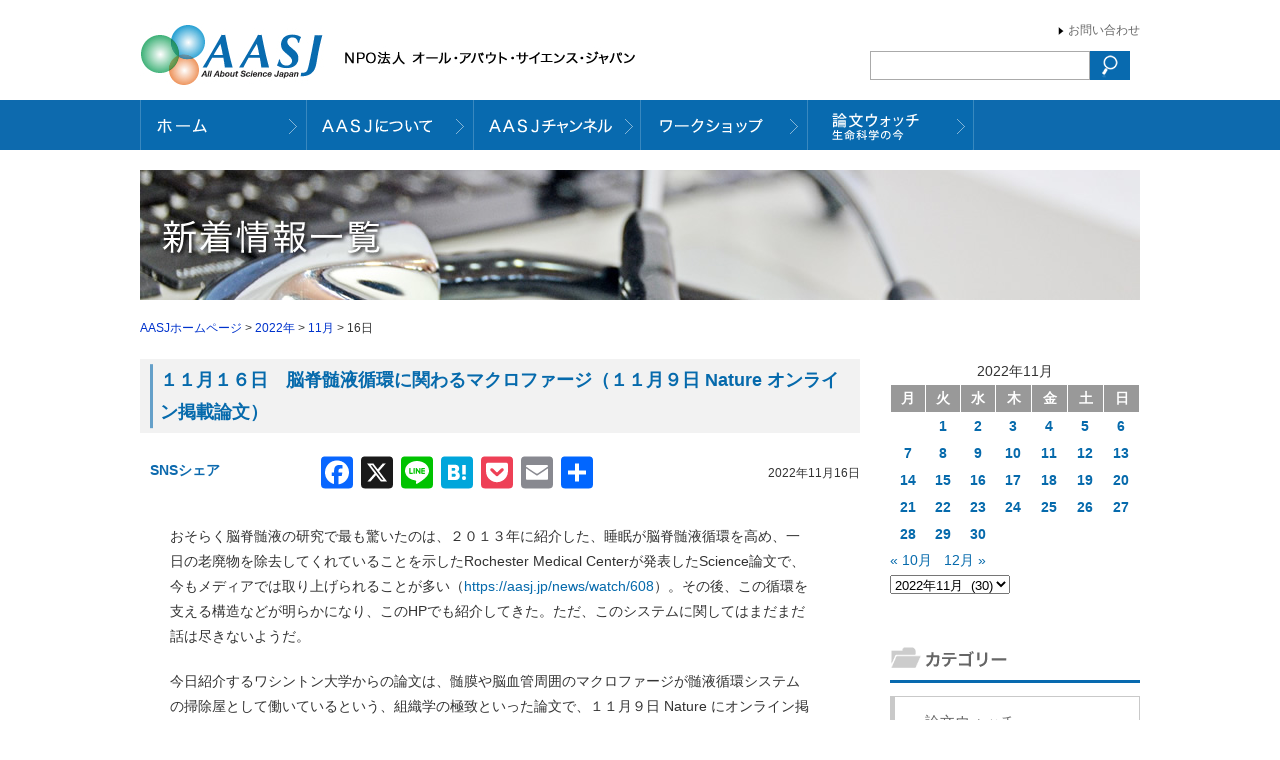

--- FILE ---
content_type: text/html; charset=UTF-8
request_url: https://aasj.jp/date/2022/11/16
body_size: 14536
content:
<!DOCTYPE html>
<!--[if IE 7]>
<html class="ie ie7" lang="ja">
<![endif]-->
<!--[if IE 8]>
<html class="ie ie8" lang="ja">
<![endif]-->
<!--[if !(IE 7) | !(IE 8)  ]><!-->
<html lang="ja">
<!--<![endif]-->
<head>
<meta charset="UTF-8" />
<meta http-equiv="Content-Type" content="text/html; charset=UTF-8" />
<meta name="ROBOTS" content="ALL" /> 
<title>2022年11月16日 | AASJホームページ AASJホームページ</title>
<meta name="Author" content="NPO法人 オール・アバウト・サイエンス・ジャパン" />
<meta name="copyright" content="NPO法人 オール・アバウト・サイエンス・ジャパン" />
<link rel="stylesheet" href="https://aasj.jp/wp-content/themes/aasj/style.css?2" type="text/css" media="screen" />
<script src="https://code.jquery.com/jquery-1.9.0.js"></script>
<script src="https://code.jquery.com/jquery-migrate-1.2.1.js"></script>
<script src="https://aasj.jp/wp-content/themes/aasj/js/jTabs.js"></script>
<script src="https://aasj.jp/wp-content/themes/aasj/js/jquery.nivo.slider.pack.js"></script>
<link rel="stylesheet" href="https://aasj.jp/wp-content/themes/aasj/js/nivo-slider.css" type="text/css" media="screen" />
<link href="//netdna.bootstrapcdn.com/font-awesome/4.7.0/css/font-awesome.min.css" rel="stylesheet">
<!--[if lt IE 9]>
<script src="http://html5shiv.googlecode.com/svn/trunk/html5.js"></script>
<![endif]-->
<!--[if lt IE 9]>
<script src="http://ie7-js.googlecode.com/svn/version/2.1(beta4)/IE9.js"></script>
<![endif]-->

<script type="text/javascript">
$(window).load(function() {
$('#topimg').nivoSlider({
effect:'random',
slices:5,
animSpeed:1000, //画像が切り替わるスピード
pauseTime:3500, //画像が切り替わるまでの時間
startSlide:0, //最初に表示する画像
directionNav:false, //矢印を表示する
directionNavHide:false, //マウスを乗せたときに矢印を表示
controlNav:false, //1,2,3...
controlNavThumbs:false, //下にサムネイルを使う場合
controlNavThumbsSearch: '.jpg',
controlNavThumbsReplace: '_thumb.jpg',
keyboardNav:true, //Use left & right arrows
pauseOnHover:false, //オンマウスで画像が止まる
manualAdvance:false, //Force manual transitions
captionOpacity:0.8, //Universal caption opacity
beforeChange: function(){},
afterChange: function(){},
slideshowEnd: function(){} 
});
});
</script>
<script>
$(document).ready(function(){
$("ul.tabs").jTabs({content: ".tabs_content", animate: true});                       
});
</script>

<script>
(function($){
$(function() {

var ddmenu = '#headerNavi';

$('>ul>li',ddmenu).each(function(){

$(this).hover(
function(){
$('>ul',this).stop(true,true).slideDown(200);
$('img',this).stop(true,true).attr('src', $('img',this).attr("src").replace("_off.", "_on."));
},
function(){
$('>ul',this).stop(true,true).slideUp(100);
$('img',this).stop(true,true).attr('src', $('img',this).attr("src").replace("_on.", "_off."));
}
);
});

});
})(jQuery);

</script>

		<!-- All in One SEO 4.9.2 - aioseo.com -->
	<meta name="robots" content="max-image-preview:large" />
	<link rel="canonical" href="https://aasj.jp/date/2022/11/16" />
	<meta name="generator" content="All in One SEO (AIOSEO) 4.9.2" />
		<script type="application/ld+json" class="aioseo-schema">
			{"@context":"https:\/\/schema.org","@graph":[{"@type":"BreadcrumbList","@id":"https:\/\/aasj.jp\/date\/2022\/11\/16#breadcrumblist","itemListElement":[{"@type":"ListItem","@id":"https:\/\/aasj.jp#listItem","position":1,"name":"Home","item":"https:\/\/aasj.jp","nextItem":{"@type":"ListItem","@id":"https:\/\/aasj.jp\/date\/2022#listItem","name":2022}},{"@type":"ListItem","@id":"https:\/\/aasj.jp\/date\/2022#listItem","position":2,"name":2022,"item":"https:\/\/aasj.jp\/date\/2022","nextItem":{"@type":"ListItem","@id":"https:\/\/aasj.jp\/date\/2022\/11#listItem","name":"11"},"previousItem":{"@type":"ListItem","@id":"https:\/\/aasj.jp#listItem","name":"Home"}},{"@type":"ListItem","@id":"https:\/\/aasj.jp\/date\/2022\/11#listItem","position":3,"name":"11","item":"https:\/\/aasj.jp\/date\/2022\/11","nextItem":{"@type":"ListItem","@id":"https:\/\/aasj.jp\/date\/2022\/11\/16#listItem","name":"16"},"previousItem":{"@type":"ListItem","@id":"https:\/\/aasj.jp\/date\/2022#listItem","name":2022}},{"@type":"ListItem","@id":"https:\/\/aasj.jp\/date\/2022\/11\/16#listItem","position":4,"name":"16","previousItem":{"@type":"ListItem","@id":"https:\/\/aasj.jp\/date\/2022\/11#listItem","name":"11"}}]},{"@type":"CollectionPage","@id":"https:\/\/aasj.jp\/date\/2022\/11\/16#collectionpage","url":"https:\/\/aasj.jp\/date\/2022\/11\/16","name":"2022\u5e7411\u670816\u65e5 | AASJ\u30db\u30fc\u30e0\u30da\u30fc\u30b8","inLanguage":"ja","isPartOf":{"@id":"https:\/\/aasj.jp\/#website"},"breadcrumb":{"@id":"https:\/\/aasj.jp\/date\/2022\/11\/16#breadcrumblist"}},{"@type":"Organization","@id":"https:\/\/aasj.jp\/#organization","name":"AASJ\u30db\u30fc\u30e0\u30da\u30fc\u30b8","description":"NPO\u6cd5\u4eba \u30aa\u30fc\u30eb\u30fb\u30a2\u30d0\u30a6\u30c8\u30fb\u30b5\u30a4\u30a8\u30f3\u30b9\u30fb\u30b8\u30e3\u30d1\u30f3\u306e\u30db\u30fc\u30e0\u30da\u30fc\u30b8","url":"https:\/\/aasj.jp\/"},{"@type":"WebSite","@id":"https:\/\/aasj.jp\/#website","url":"https:\/\/aasj.jp\/","name":"AASJ\u30db\u30fc\u30e0\u30da\u30fc\u30b8","description":"NPO\u6cd5\u4eba \u30aa\u30fc\u30eb\u30fb\u30a2\u30d0\u30a6\u30c8\u30fb\u30b5\u30a4\u30a8\u30f3\u30b9\u30fb\u30b8\u30e3\u30d1\u30f3\u306e\u30db\u30fc\u30e0\u30da\u30fc\u30b8","inLanguage":"ja","publisher":{"@id":"https:\/\/aasj.jp\/#organization"}}]}
		</script>
		<!-- All in One SEO -->

<link rel='dns-prefetch' href='//static.addtoany.com' />
<link rel='dns-prefetch' href='//cdnjs.cloudflare.com' />
<style id='wp-img-auto-sizes-contain-inline-css' type='text/css'>
img:is([sizes=auto i],[sizes^="auto," i]){contain-intrinsic-size:3000px 1500px}
/*# sourceURL=wp-img-auto-sizes-contain-inline-css */
</style>
<style id='wp-emoji-styles-inline-css' type='text/css'>

	img.wp-smiley, img.emoji {
		display: inline !important;
		border: none !important;
		box-shadow: none !important;
		height: 1em !important;
		width: 1em !important;
		margin: 0 0.07em !important;
		vertical-align: -0.1em !important;
		background: none !important;
		padding: 0 !important;
	}
/*# sourceURL=wp-emoji-styles-inline-css */
</style>
<style id='wp-block-library-inline-css' type='text/css'>
:root{--wp-block-synced-color:#7a00df;--wp-block-synced-color--rgb:122,0,223;--wp-bound-block-color:var(--wp-block-synced-color);--wp-editor-canvas-background:#ddd;--wp-admin-theme-color:#007cba;--wp-admin-theme-color--rgb:0,124,186;--wp-admin-theme-color-darker-10:#006ba1;--wp-admin-theme-color-darker-10--rgb:0,107,160.5;--wp-admin-theme-color-darker-20:#005a87;--wp-admin-theme-color-darker-20--rgb:0,90,135;--wp-admin-border-width-focus:2px}@media (min-resolution:192dpi){:root{--wp-admin-border-width-focus:1.5px}}.wp-element-button{cursor:pointer}:root .has-very-light-gray-background-color{background-color:#eee}:root .has-very-dark-gray-background-color{background-color:#313131}:root .has-very-light-gray-color{color:#eee}:root .has-very-dark-gray-color{color:#313131}:root .has-vivid-green-cyan-to-vivid-cyan-blue-gradient-background{background:linear-gradient(135deg,#00d084,#0693e3)}:root .has-purple-crush-gradient-background{background:linear-gradient(135deg,#34e2e4,#4721fb 50%,#ab1dfe)}:root .has-hazy-dawn-gradient-background{background:linear-gradient(135deg,#faaca8,#dad0ec)}:root .has-subdued-olive-gradient-background{background:linear-gradient(135deg,#fafae1,#67a671)}:root .has-atomic-cream-gradient-background{background:linear-gradient(135deg,#fdd79a,#004a59)}:root .has-nightshade-gradient-background{background:linear-gradient(135deg,#330968,#31cdcf)}:root .has-midnight-gradient-background{background:linear-gradient(135deg,#020381,#2874fc)}:root{--wp--preset--font-size--normal:16px;--wp--preset--font-size--huge:42px}.has-regular-font-size{font-size:1em}.has-larger-font-size{font-size:2.625em}.has-normal-font-size{font-size:var(--wp--preset--font-size--normal)}.has-huge-font-size{font-size:var(--wp--preset--font-size--huge)}.has-text-align-center{text-align:center}.has-text-align-left{text-align:left}.has-text-align-right{text-align:right}.has-fit-text{white-space:nowrap!important}#end-resizable-editor-section{display:none}.aligncenter{clear:both}.items-justified-left{justify-content:flex-start}.items-justified-center{justify-content:center}.items-justified-right{justify-content:flex-end}.items-justified-space-between{justify-content:space-between}.screen-reader-text{border:0;clip-path:inset(50%);height:1px;margin:-1px;overflow:hidden;padding:0;position:absolute;width:1px;word-wrap:normal!important}.screen-reader-text:focus{background-color:#ddd;clip-path:none;color:#444;display:block;font-size:1em;height:auto;left:5px;line-height:normal;padding:15px 23px 14px;text-decoration:none;top:5px;width:auto;z-index:100000}html :where(.has-border-color){border-style:solid}html :where([style*=border-top-color]){border-top-style:solid}html :where([style*=border-right-color]){border-right-style:solid}html :where([style*=border-bottom-color]){border-bottom-style:solid}html :where([style*=border-left-color]){border-left-style:solid}html :where([style*=border-width]){border-style:solid}html :where([style*=border-top-width]){border-top-style:solid}html :where([style*=border-right-width]){border-right-style:solid}html :where([style*=border-bottom-width]){border-bottom-style:solid}html :where([style*=border-left-width]){border-left-style:solid}html :where(img[class*=wp-image-]){height:auto;max-width:100%}:where(figure){margin:0 0 1em}html :where(.is-position-sticky){--wp-admin--admin-bar--position-offset:var(--wp-admin--admin-bar--height,0px)}@media screen and (max-width:600px){html :where(.is-position-sticky){--wp-admin--admin-bar--position-offset:0px}}

/*# sourceURL=wp-block-library-inline-css */
</style><style id='wp-block-paragraph-inline-css' type='text/css'>
.is-small-text{font-size:.875em}.is-regular-text{font-size:1em}.is-large-text{font-size:2.25em}.is-larger-text{font-size:3em}.has-drop-cap:not(:focus):first-letter{float:left;font-size:8.4em;font-style:normal;font-weight:100;line-height:.68;margin:.05em .1em 0 0;text-transform:uppercase}body.rtl .has-drop-cap:not(:focus):first-letter{float:none;margin-left:.1em}p.has-drop-cap.has-background{overflow:hidden}:root :where(p.has-background){padding:1.25em 2.375em}:where(p.has-text-color:not(.has-link-color)) a{color:inherit}p.has-text-align-left[style*="writing-mode:vertical-lr"],p.has-text-align-right[style*="writing-mode:vertical-rl"]{rotate:180deg}
/*# sourceURL=https://aasj.jp/wp-includes/blocks/paragraph/style.min.css */
</style>
<style id='global-styles-inline-css' type='text/css'>
:root{--wp--preset--aspect-ratio--square: 1;--wp--preset--aspect-ratio--4-3: 4/3;--wp--preset--aspect-ratio--3-4: 3/4;--wp--preset--aspect-ratio--3-2: 3/2;--wp--preset--aspect-ratio--2-3: 2/3;--wp--preset--aspect-ratio--16-9: 16/9;--wp--preset--aspect-ratio--9-16: 9/16;--wp--preset--color--black: #000000;--wp--preset--color--cyan-bluish-gray: #abb8c3;--wp--preset--color--white: #ffffff;--wp--preset--color--pale-pink: #f78da7;--wp--preset--color--vivid-red: #cf2e2e;--wp--preset--color--luminous-vivid-orange: #ff6900;--wp--preset--color--luminous-vivid-amber: #fcb900;--wp--preset--color--light-green-cyan: #7bdcb5;--wp--preset--color--vivid-green-cyan: #00d084;--wp--preset--color--pale-cyan-blue: #8ed1fc;--wp--preset--color--vivid-cyan-blue: #0693e3;--wp--preset--color--vivid-purple: #9b51e0;--wp--preset--gradient--vivid-cyan-blue-to-vivid-purple: linear-gradient(135deg,rgb(6,147,227) 0%,rgb(155,81,224) 100%);--wp--preset--gradient--light-green-cyan-to-vivid-green-cyan: linear-gradient(135deg,rgb(122,220,180) 0%,rgb(0,208,130) 100%);--wp--preset--gradient--luminous-vivid-amber-to-luminous-vivid-orange: linear-gradient(135deg,rgb(252,185,0) 0%,rgb(255,105,0) 100%);--wp--preset--gradient--luminous-vivid-orange-to-vivid-red: linear-gradient(135deg,rgb(255,105,0) 0%,rgb(207,46,46) 100%);--wp--preset--gradient--very-light-gray-to-cyan-bluish-gray: linear-gradient(135deg,rgb(238,238,238) 0%,rgb(169,184,195) 100%);--wp--preset--gradient--cool-to-warm-spectrum: linear-gradient(135deg,rgb(74,234,220) 0%,rgb(151,120,209) 20%,rgb(207,42,186) 40%,rgb(238,44,130) 60%,rgb(251,105,98) 80%,rgb(254,248,76) 100%);--wp--preset--gradient--blush-light-purple: linear-gradient(135deg,rgb(255,206,236) 0%,rgb(152,150,240) 100%);--wp--preset--gradient--blush-bordeaux: linear-gradient(135deg,rgb(254,205,165) 0%,rgb(254,45,45) 50%,rgb(107,0,62) 100%);--wp--preset--gradient--luminous-dusk: linear-gradient(135deg,rgb(255,203,112) 0%,rgb(199,81,192) 50%,rgb(65,88,208) 100%);--wp--preset--gradient--pale-ocean: linear-gradient(135deg,rgb(255,245,203) 0%,rgb(182,227,212) 50%,rgb(51,167,181) 100%);--wp--preset--gradient--electric-grass: linear-gradient(135deg,rgb(202,248,128) 0%,rgb(113,206,126) 100%);--wp--preset--gradient--midnight: linear-gradient(135deg,rgb(2,3,129) 0%,rgb(40,116,252) 100%);--wp--preset--font-size--small: 13px;--wp--preset--font-size--medium: 20px;--wp--preset--font-size--large: 36px;--wp--preset--font-size--x-large: 42px;--wp--preset--spacing--20: 0.44rem;--wp--preset--spacing--30: 0.67rem;--wp--preset--spacing--40: 1rem;--wp--preset--spacing--50: 1.5rem;--wp--preset--spacing--60: 2.25rem;--wp--preset--spacing--70: 3.38rem;--wp--preset--spacing--80: 5.06rem;--wp--preset--shadow--natural: 6px 6px 9px rgba(0, 0, 0, 0.2);--wp--preset--shadow--deep: 12px 12px 50px rgba(0, 0, 0, 0.4);--wp--preset--shadow--sharp: 6px 6px 0px rgba(0, 0, 0, 0.2);--wp--preset--shadow--outlined: 6px 6px 0px -3px rgb(255, 255, 255), 6px 6px rgb(0, 0, 0);--wp--preset--shadow--crisp: 6px 6px 0px rgb(0, 0, 0);}:where(.is-layout-flex){gap: 0.5em;}:where(.is-layout-grid){gap: 0.5em;}body .is-layout-flex{display: flex;}.is-layout-flex{flex-wrap: wrap;align-items: center;}.is-layout-flex > :is(*, div){margin: 0;}body .is-layout-grid{display: grid;}.is-layout-grid > :is(*, div){margin: 0;}:where(.wp-block-columns.is-layout-flex){gap: 2em;}:where(.wp-block-columns.is-layout-grid){gap: 2em;}:where(.wp-block-post-template.is-layout-flex){gap: 1.25em;}:where(.wp-block-post-template.is-layout-grid){gap: 1.25em;}.has-black-color{color: var(--wp--preset--color--black) !important;}.has-cyan-bluish-gray-color{color: var(--wp--preset--color--cyan-bluish-gray) !important;}.has-white-color{color: var(--wp--preset--color--white) !important;}.has-pale-pink-color{color: var(--wp--preset--color--pale-pink) !important;}.has-vivid-red-color{color: var(--wp--preset--color--vivid-red) !important;}.has-luminous-vivid-orange-color{color: var(--wp--preset--color--luminous-vivid-orange) !important;}.has-luminous-vivid-amber-color{color: var(--wp--preset--color--luminous-vivid-amber) !important;}.has-light-green-cyan-color{color: var(--wp--preset--color--light-green-cyan) !important;}.has-vivid-green-cyan-color{color: var(--wp--preset--color--vivid-green-cyan) !important;}.has-pale-cyan-blue-color{color: var(--wp--preset--color--pale-cyan-blue) !important;}.has-vivid-cyan-blue-color{color: var(--wp--preset--color--vivid-cyan-blue) !important;}.has-vivid-purple-color{color: var(--wp--preset--color--vivid-purple) !important;}.has-black-background-color{background-color: var(--wp--preset--color--black) !important;}.has-cyan-bluish-gray-background-color{background-color: var(--wp--preset--color--cyan-bluish-gray) !important;}.has-white-background-color{background-color: var(--wp--preset--color--white) !important;}.has-pale-pink-background-color{background-color: var(--wp--preset--color--pale-pink) !important;}.has-vivid-red-background-color{background-color: var(--wp--preset--color--vivid-red) !important;}.has-luminous-vivid-orange-background-color{background-color: var(--wp--preset--color--luminous-vivid-orange) !important;}.has-luminous-vivid-amber-background-color{background-color: var(--wp--preset--color--luminous-vivid-amber) !important;}.has-light-green-cyan-background-color{background-color: var(--wp--preset--color--light-green-cyan) !important;}.has-vivid-green-cyan-background-color{background-color: var(--wp--preset--color--vivid-green-cyan) !important;}.has-pale-cyan-blue-background-color{background-color: var(--wp--preset--color--pale-cyan-blue) !important;}.has-vivid-cyan-blue-background-color{background-color: var(--wp--preset--color--vivid-cyan-blue) !important;}.has-vivid-purple-background-color{background-color: var(--wp--preset--color--vivid-purple) !important;}.has-black-border-color{border-color: var(--wp--preset--color--black) !important;}.has-cyan-bluish-gray-border-color{border-color: var(--wp--preset--color--cyan-bluish-gray) !important;}.has-white-border-color{border-color: var(--wp--preset--color--white) !important;}.has-pale-pink-border-color{border-color: var(--wp--preset--color--pale-pink) !important;}.has-vivid-red-border-color{border-color: var(--wp--preset--color--vivid-red) !important;}.has-luminous-vivid-orange-border-color{border-color: var(--wp--preset--color--luminous-vivid-orange) !important;}.has-luminous-vivid-amber-border-color{border-color: var(--wp--preset--color--luminous-vivid-amber) !important;}.has-light-green-cyan-border-color{border-color: var(--wp--preset--color--light-green-cyan) !important;}.has-vivid-green-cyan-border-color{border-color: var(--wp--preset--color--vivid-green-cyan) !important;}.has-pale-cyan-blue-border-color{border-color: var(--wp--preset--color--pale-cyan-blue) !important;}.has-vivid-cyan-blue-border-color{border-color: var(--wp--preset--color--vivid-cyan-blue) !important;}.has-vivid-purple-border-color{border-color: var(--wp--preset--color--vivid-purple) !important;}.has-vivid-cyan-blue-to-vivid-purple-gradient-background{background: var(--wp--preset--gradient--vivid-cyan-blue-to-vivid-purple) !important;}.has-light-green-cyan-to-vivid-green-cyan-gradient-background{background: var(--wp--preset--gradient--light-green-cyan-to-vivid-green-cyan) !important;}.has-luminous-vivid-amber-to-luminous-vivid-orange-gradient-background{background: var(--wp--preset--gradient--luminous-vivid-amber-to-luminous-vivid-orange) !important;}.has-luminous-vivid-orange-to-vivid-red-gradient-background{background: var(--wp--preset--gradient--luminous-vivid-orange-to-vivid-red) !important;}.has-very-light-gray-to-cyan-bluish-gray-gradient-background{background: var(--wp--preset--gradient--very-light-gray-to-cyan-bluish-gray) !important;}.has-cool-to-warm-spectrum-gradient-background{background: var(--wp--preset--gradient--cool-to-warm-spectrum) !important;}.has-blush-light-purple-gradient-background{background: var(--wp--preset--gradient--blush-light-purple) !important;}.has-blush-bordeaux-gradient-background{background: var(--wp--preset--gradient--blush-bordeaux) !important;}.has-luminous-dusk-gradient-background{background: var(--wp--preset--gradient--luminous-dusk) !important;}.has-pale-ocean-gradient-background{background: var(--wp--preset--gradient--pale-ocean) !important;}.has-electric-grass-gradient-background{background: var(--wp--preset--gradient--electric-grass) !important;}.has-midnight-gradient-background{background: var(--wp--preset--gradient--midnight) !important;}.has-small-font-size{font-size: var(--wp--preset--font-size--small) !important;}.has-medium-font-size{font-size: var(--wp--preset--font-size--medium) !important;}.has-large-font-size{font-size: var(--wp--preset--font-size--large) !important;}.has-x-large-font-size{font-size: var(--wp--preset--font-size--x-large) !important;}
/*# sourceURL=global-styles-inline-css */
</style>

<style id='classic-theme-styles-inline-css' type='text/css'>
/*! This file is auto-generated */
.wp-block-button__link{color:#fff;background-color:#32373c;border-radius:9999px;box-shadow:none;text-decoration:none;padding:calc(.667em + 2px) calc(1.333em + 2px);font-size:1.125em}.wp-block-file__button{background:#32373c;color:#fff;text-decoration:none}
/*# sourceURL=/wp-includes/css/classic-themes.min.css */
</style>
<link rel='stylesheet' id='wp-pagenavi-css' href='https://aasj.jp/wp-content/plugins/wp-pagenavi/pagenavi-css.css?ver=2.70' type='text/css' media='all' />
<link rel='stylesheet' id='addtoany-css' href='https://aasj.jp/wp-content/plugins/add-to-any/addtoany.min.css?ver=1.16' type='text/css' media='all' />
<style id='addtoany-inline-css' type='text/css'>
#main .text{position:relative;}
.addtoany_share_save_container.addtoany_content.addtoany_content_top {
                position: absolute;
                display: flex;
                align-items: center;
                margin: -16px 0 0;
                transform: translateY(-100%);
            }

            .addtoany_share_save_container.addtoany_content.addtoany_content_top .addtoany_header {
                margin: 0 .5em 0 0;
                color: #0d6aae;
                font-weight: bold;
            }

.addtoany_share_save_container.addtoany_content.addtoany_content_top a span {
    vertical-align: middle;
}

.fb_iframe_widget iframe{top:8px;}
/*# sourceURL=addtoany-inline-css */
</style>
<script type="text/javascript" id="addtoany-core-js-before">
/* <![CDATA[ */
window.a2a_config=window.a2a_config||{};a2a_config.callbacks=[];a2a_config.overlays=[];a2a_config.templates={};a2a_localize = {
	Share: "共有",
	Save: "ブックマーク",
	Subscribe: "購読",
	Email: "メール",
	Bookmark: "ブックマーク",
	ShowAll: "すべて表示する",
	ShowLess: "小さく表示する",
	FindServices: "サービスを探す",
	FindAnyServiceToAddTo: "追加するサービスを今すぐ探す",
	PoweredBy: "Powered by",
	ShareViaEmail: "メールでシェアする",
	SubscribeViaEmail: "メールで購読する",
	BookmarkInYourBrowser: "ブラウザにブックマーク",
	BookmarkInstructions: "このページをブックマークするには、 Ctrl+D または \u2318+D を押下。",
	AddToYourFavorites: "お気に入りに追加",
	SendFromWebOrProgram: "任意のメールアドレスまたはメールプログラムから送信",
	EmailProgram: "メールプログラム",
	More: "詳細&#8230;",
	ThanksForSharing: "共有ありがとうございます !",
	ThanksForFollowing: "フォローありがとうございます !"
};


//# sourceURL=addtoany-core-js-before
/* ]]> */
</script>
<script type="text/javascript" defer src="https://static.addtoany.com/menu/page.js" id="addtoany-core-js"></script>
<script type="text/javascript" src="https://aasj.jp/wp-includes/js/jquery/jquery.min.js?ver=3.7.1" id="jquery-core-js"></script>
<script type="text/javascript" src="https://aasj.jp/wp-includes/js/jquery/jquery-migrate.min.js?ver=3.4.1" id="jquery-migrate-js"></script>
<script type="text/javascript" defer src="https://aasj.jp/wp-content/plugins/add-to-any/addtoany.min.js?ver=1.1" id="addtoany-jquery-js"></script>
<script type="text/javascript" src="//cdnjs.cloudflare.com/ajax/libs/jquery-easing/1.4.1/jquery.easing.min.js?ver=6.9" id="jquery-easing-js"></script>
<link rel="https://api.w.org/" href="https://aasj.jp/wp-json/" /><link rel="EditURI" type="application/rsd+xml" title="RSD" href="https://aasj.jp/xmlrpc.php?rsd" />
<meta name="generator" content="WordPress 6.9" />
<link rel="icon" href="https://aasj.jp/wp-content/uploads/cropped-favicon-32x32.png" sizes="32x32" />
<link rel="icon" href="https://aasj.jp/wp-content/uploads/cropped-favicon-192x192.png" sizes="192x192" />
<link rel="apple-touch-icon" href="https://aasj.jp/wp-content/uploads/cropped-favicon-180x180.png" />
<meta name="msapplication-TileImage" content="https://aasj.jp/wp-content/uploads/cropped-favicon-270x270.png" />
<!-- Google Tag Manager -->
<script>(function(w,d,s,l,i){w[l]=w[l]||[];w[l].push({'gtm.start':
new Date().getTime(),event:'gtm.js'});var f=d.getElementsByTagName(s)[0],
j=d.createElement(s),dl=l!='dataLayer'?'&l='+l:'';j.async=true;j.src=
'https://www.googletagmanager.com/gtm.js?id='+i+dl;f.parentNode.insertBefore(j,f);
})(window,document,'script','dataLayer','GTM-PSQXBP6');</script>
<!-- End Google Tag Manager -->
</head>

<body>
<!-- Google Tag Manager (noscript) -->
<noscript><iframe src="https://www.googletagmanager.com/ns.html?id=GTM-PSQXBP6"
height="0" width="0" style="display:none;visibility:hidden"></iframe></noscript>
<!-- End Google Tag Manager (noscript) -->
<header id="pagetop"><a href="https://aasj.jp"><img src="https://aasj.jp/wp-content/themes/aasj/img/hd_logo.jpg" alt="NPO法人 オール・アバウト・サイエンス・ジャパン" border="0" class="logo" /></a>
<ul><li><a href="https://aasj.jp/contact.html">お問い合わせ</a></li>
</ul>
<div id="searchBox"><form action="https://aasj.jp/" method="get">
<input type="text" name="s" class="search_box"><input type="image" src="https://aasj.jp/wp-content/themes/aasj/img/search_btn.gif" onMouseOver="this.src='https://aasj.jp/wp-content/themes/aasj/img/search_btn.gif'" onMouseOut="this.src='https://aasj.jp/wp-content/themes/aasj/img/search_btn.gif" width="40" height="29" alt="検索">
</form></div>
</header>

<nav id="headerNavi">
<ul>
<li><a href="https://aasj.jp"><img src="https://aasj.jp/wp-content/themes/aasj/img/hn_home.gif" alt="ホーム" border="0" /></a></li>
<li><a href="https://aasj.jp/about.html"><img src="https://aasj.jp/wp-content/themes/aasj/img/hn_about.gif" alt="AASJについて" width="167" height="50" border="0" /></a></li>

<li><a href="#"><img src="https://aasj.jp/wp-content/themes/aasj/img/hn_channel.gif" alt="AASJチャンネル" border="0" /></a>
<ul>
<!--<li><a href="http://ch.nicovideo.jp/aasj" target="_blank">ニコニコチャンネル</a></li>-->
<li><a href="https://www.youtube.com/channel/UCrUx4EiHsTRpuKnElG3QDVA" target="_blank">YouTubeチャンネル</a></li>
<li><a href="https://www.youtube.com/channel/UC1WeyfqdOM5GYCm7QObRpjQ/featured" target="_blank">西川伸一の<br>ジャーナルクラブ</a></li>
	
<!--<li><a href="https://freshlive.tv/aasj/" target="_blank">FRESH!チャンネル</a></li>-->
</ul>
</li>
<li><a href="https://aasj.jp/workshop.html"><img src="https://aasj.jp/wp-content/themes/aasj/img/hn_workshop.gif" alt="出張ワークショップ" border="0" /></a></li>
<li><a href="https://aasj.jp/watch.html"><img src="https://aasj.jp/wp-content/themes/aasj/img/hn_watch.gif" alt="論文ウォッチ" width="166" height="50" border="0" /></a></li>
<!--<li><a href="https://aasj.jp/media.html"><img src="https://aasj.jp/wp-content/themes/aasj/img/hn_media.gif" alt="メディア情報" width="166" height="50" border="0" /></a></li>-->
</ul>
</nav>








<div id="frame">
<div id="pageTopimg">
<img src="https://aasj.jp/wp-content/themes/aasj/img/news/topimg.jpg" alt="過去記事一覧" border="0" />
</div>

<div class="kuzu"><a title="Go to AASJホームページ." href="https://aasj.jp" class="home">AASJホームページ</a> &gt; <a title="Go to the 2022年 archives." href="https://aasj.jp/date/2022" class="archive date-year">2022年</a> &gt; <a title="Go to the 11月 archives." href="https://aasj.jp/date/2022/11" class="archive date-month">11月</a> &gt; 16日</div>
<div id="mainBox">



<h2><a href="https://aasj.jp/news/watch/20932">１１月１６日　脳脊髄液循環に関わるマクロファージ（１１月９日 Nature オンライン掲載論文）</a></h2>

			<div class="date">2022年11月16日</div>


			<div class="text">
<div class="addtoany_share_save_container addtoany_content addtoany_content_top"><div class="addtoany_header">SNSシェア</div><div class="a2a_kit a2a_kit_size_32 addtoany_list" data-a2a-url="https://aasj.jp/news/watch/20932" data-a2a-title="１１月１６日　脳脊髄液循環に関わるマクロファージ（１１月９日 Nature オンライン掲載論文）"><a class="a2a_button_facebook_like addtoany_special_service" data-href="https://aasj.jp/news/watch/20932"></a><a class="a2a_button_facebook" href="https://www.addtoany.com/add_to/facebook?linkurl=https%3A%2F%2Faasj.jp%2Fnews%2Fwatch%2F20932&amp;linkname=%EF%BC%91%EF%BC%91%E6%9C%88%EF%BC%91%EF%BC%96%E6%97%A5%E3%80%80%E8%84%B3%E8%84%8A%E9%AB%84%E6%B6%B2%E5%BE%AA%E7%92%B0%E3%81%AB%E9%96%A2%E3%82%8F%E3%82%8B%E3%83%9E%E3%82%AF%E3%83%AD%E3%83%95%E3%82%A1%E3%83%BC%E3%82%B8%EF%BC%88%EF%BC%91%EF%BC%91%E6%9C%88%EF%BC%99%E6%97%A5%20Nature%20%E3%82%AA%E3%83%B3%E3%83%A9%E3%82%A4%E3%83%B3%E6%8E%B2%E8%BC%89%E8%AB%96%E6%96%87%EF%BC%89" title="Facebook" rel="nofollow noopener" target="_blank"></a><a class="a2a_button_x" href="https://www.addtoany.com/add_to/x?linkurl=https%3A%2F%2Faasj.jp%2Fnews%2Fwatch%2F20932&amp;linkname=%EF%BC%91%EF%BC%91%E6%9C%88%EF%BC%91%EF%BC%96%E6%97%A5%E3%80%80%E8%84%B3%E8%84%8A%E9%AB%84%E6%B6%B2%E5%BE%AA%E7%92%B0%E3%81%AB%E9%96%A2%E3%82%8F%E3%82%8B%E3%83%9E%E3%82%AF%E3%83%AD%E3%83%95%E3%82%A1%E3%83%BC%E3%82%B8%EF%BC%88%EF%BC%91%EF%BC%91%E6%9C%88%EF%BC%99%E6%97%A5%20Nature%20%E3%82%AA%E3%83%B3%E3%83%A9%E3%82%A4%E3%83%B3%E6%8E%B2%E8%BC%89%E8%AB%96%E6%96%87%EF%BC%89" title="X" rel="nofollow noopener" target="_blank"></a><a class="a2a_button_line" href="https://www.addtoany.com/add_to/line?linkurl=https%3A%2F%2Faasj.jp%2Fnews%2Fwatch%2F20932&amp;linkname=%EF%BC%91%EF%BC%91%E6%9C%88%EF%BC%91%EF%BC%96%E6%97%A5%E3%80%80%E8%84%B3%E8%84%8A%E9%AB%84%E6%B6%B2%E5%BE%AA%E7%92%B0%E3%81%AB%E9%96%A2%E3%82%8F%E3%82%8B%E3%83%9E%E3%82%AF%E3%83%AD%E3%83%95%E3%82%A1%E3%83%BC%E3%82%B8%EF%BC%88%EF%BC%91%EF%BC%91%E6%9C%88%EF%BC%99%E6%97%A5%20Nature%20%E3%82%AA%E3%83%B3%E3%83%A9%E3%82%A4%E3%83%B3%E6%8E%B2%E8%BC%89%E8%AB%96%E6%96%87%EF%BC%89" title="Line" rel="nofollow noopener" target="_blank"></a><a class="a2a_button_hatena" href="https://www.addtoany.com/add_to/hatena?linkurl=https%3A%2F%2Faasj.jp%2Fnews%2Fwatch%2F20932&amp;linkname=%EF%BC%91%EF%BC%91%E6%9C%88%EF%BC%91%EF%BC%96%E6%97%A5%E3%80%80%E8%84%B3%E8%84%8A%E9%AB%84%E6%B6%B2%E5%BE%AA%E7%92%B0%E3%81%AB%E9%96%A2%E3%82%8F%E3%82%8B%E3%83%9E%E3%82%AF%E3%83%AD%E3%83%95%E3%82%A1%E3%83%BC%E3%82%B8%EF%BC%88%EF%BC%91%EF%BC%91%E6%9C%88%EF%BC%99%E6%97%A5%20Nature%20%E3%82%AA%E3%83%B3%E3%83%A9%E3%82%A4%E3%83%B3%E6%8E%B2%E8%BC%89%E8%AB%96%E6%96%87%EF%BC%89" title="Hatena" rel="nofollow noopener" target="_blank"></a><a class="a2a_button_pocket" href="https://www.addtoany.com/add_to/pocket?linkurl=https%3A%2F%2Faasj.jp%2Fnews%2Fwatch%2F20932&amp;linkname=%EF%BC%91%EF%BC%91%E6%9C%88%EF%BC%91%EF%BC%96%E6%97%A5%E3%80%80%E8%84%B3%E8%84%8A%E9%AB%84%E6%B6%B2%E5%BE%AA%E7%92%B0%E3%81%AB%E9%96%A2%E3%82%8F%E3%82%8B%E3%83%9E%E3%82%AF%E3%83%AD%E3%83%95%E3%82%A1%E3%83%BC%E3%82%B8%EF%BC%88%EF%BC%91%EF%BC%91%E6%9C%88%EF%BC%99%E6%97%A5%20Nature%20%E3%82%AA%E3%83%B3%E3%83%A9%E3%82%A4%E3%83%B3%E6%8E%B2%E8%BC%89%E8%AB%96%E6%96%87%EF%BC%89" title="Pocket" rel="nofollow noopener" target="_blank"></a><a class="a2a_button_email" href="https://www.addtoany.com/add_to/email?linkurl=https%3A%2F%2Faasj.jp%2Fnews%2Fwatch%2F20932&amp;linkname=%EF%BC%91%EF%BC%91%E6%9C%88%EF%BC%91%EF%BC%96%E6%97%A5%E3%80%80%E8%84%B3%E8%84%8A%E9%AB%84%E6%B6%B2%E5%BE%AA%E7%92%B0%E3%81%AB%E9%96%A2%E3%82%8F%E3%82%8B%E3%83%9E%E3%82%AF%E3%83%AD%E3%83%95%E3%82%A1%E3%83%BC%E3%82%B8%EF%BC%88%EF%BC%91%EF%BC%91%E6%9C%88%EF%BC%99%E6%97%A5%20Nature%20%E3%82%AA%E3%83%B3%E3%83%A9%E3%82%A4%E3%83%B3%E6%8E%B2%E8%BC%89%E8%AB%96%E6%96%87%EF%BC%89" title="Email" rel="nofollow noopener" target="_blank"></a><a class="a2a_dd addtoany_share_save addtoany_share" href="https://www.addtoany.com/share"></a></div></div>
<p></p>



<p>おそらく脳脊髄液の研究で最も驚いたのは、２０１３年に紹介した、睡眠が脳脊髄液循環を高め、一日の老廃物を除去してくれていることを示したRochester Medical Centerが発表したScience論文で、今もメディアでは取り上げられることが多い（<a href="https://aasj.jp/news/watch/608">https://aasj.jp/news/watch/608</a>）。その後、この循環を支える構造などが明らかになり、このHPでも紹介してきた。ただ、このシステムに関してはまだまだ話は尽きないようだ。</p>



<p>今日紹介するワシントン大学からの論文は、髄膜や脳血管周囲のマクロファージが髄液循環システムの掃除屋として働いているという、組織学の極致といった論文で、１１月９日 Nature にオンライン掲載された。タイトルは「Parenchymal border macrophages regulate the flow dynamics of the cerebrospinal fluid（実質との境に存在するマクロファージは脳脊髄液の流れを調節している）」だ。</p>



<p>タイトルから、マクロファージが脳脊髄液の循環のポンプの働きをしているのかと思ってしまったが、先に種明かしをすると、直接流れを駆動するのではなく、管を掃除したり、駆動に関わる平滑筋を助けたりするという結果だ。</p>



<p>このグループは脳脊髄液が流れるルートの壁に並んでいるマクロファージに注目し PBM (Parenchymal border macrophages )（脳境界マクロファージ）と他のマクロファージやミクログリアから区別して、特定する方法を開発し、この細胞が髄液と脳実質の中間で双方から様々な物質を貪食する機能があることを確認している。</p>



<p>次に、この貪食能を利用して、毒の入ったリポソームを食べさせ、PBM を除去すると、MRI で測定される髄液の流れが強く抑制され、また脳内で発生する様々な老廃物が蓄積する。</p>



<p>次に PBM が髄液の流れにどう寄与しているかを調べる目的で、まず髄液運動の駆動力として知られる動脈の反応を、ライブイメージングを用いてPBM除去マウスで調べると、動脈の刺激に対する反応や拍動が低下していることを明らかにしている。Single cell RNA sequencing で調べると、PBM は血管平滑筋と相互作用するシステムを持ち、これを介して平滑筋運動をスムースにしていると考えられる。</p>



<p>この実験は、脳を開けてしまうのではなく、頭蓋を薄くして顕微鏡で見えるようにして行っており、なかなかプロの世界を感じる。同時に、PBM が高い貪食能を持つことから、様々な細胞外マトリックスが蓄積するのを抑え、通りをよくしていることも示している。</p>



<p>以上から、PBM は平滑筋の調子を整え、髄腔の掃除を行うことで髄液の流れを調節することがわかったが、最後に老化マウスをしらべ、この機能が低下することで、髄液の流れが落ちていること、この変化が記憶障害の原因になること、そして M-CSF を注射することでこの機能を急性には回復させられることを示している。老化で頭の掃除が出来なくなるようだ。</p>



<p>そして、この機能低下がアルツハイマー病につながるアミロイドβ の除去に関わることも示している。</p>



<p>以上が結果で、特に脳の老化を考える時には重要なポイントになるように思う。</p>
		


<div class="day_date">カテゴリ：<a href="https://aasj.jp/category/news/watch" rel="category tag">論文ウォッチ</a></div>

</div>



<div align="center"></div>
</div>



<div id="side">
<table id="wp-calendar" class="wp-calendar-table">
	<caption>2022年11月</caption>
	<thead>
	<tr>
		<th scope="col" aria-label="月曜日">月</th>
		<th scope="col" aria-label="火曜日">火</th>
		<th scope="col" aria-label="水曜日">水</th>
		<th scope="col" aria-label="木曜日">木</th>
		<th scope="col" aria-label="金曜日">金</th>
		<th scope="col" aria-label="土曜日">土</th>
		<th scope="col" aria-label="日曜日">日</th>
	</tr>
	</thead>
	<tbody>
	<tr>
		<td colspan="1" class="pad">&nbsp;</td><td><a href="https://aasj.jp/date/2022/11/01" aria-label="2022年11月1日 に投稿を公開">1</a></td><td><a href="https://aasj.jp/date/2022/11/02" aria-label="2022年11月2日 に投稿を公開">2</a></td><td><a href="https://aasj.jp/date/2022/11/03" aria-label="2022年11月3日 に投稿を公開">3</a></td><td><a href="https://aasj.jp/date/2022/11/04" aria-label="2022年11月4日 に投稿を公開">4</a></td><td><a href="https://aasj.jp/date/2022/11/05" aria-label="2022年11月5日 に投稿を公開">5</a></td><td><a href="https://aasj.jp/date/2022/11/06" aria-label="2022年11月6日 に投稿を公開">6</a></td>
	</tr>
	<tr>
		<td><a href="https://aasj.jp/date/2022/11/07" aria-label="2022年11月7日 に投稿を公開">7</a></td><td><a href="https://aasj.jp/date/2022/11/08" aria-label="2022年11月8日 に投稿を公開">8</a></td><td><a href="https://aasj.jp/date/2022/11/09" aria-label="2022年11月9日 に投稿を公開">9</a></td><td><a href="https://aasj.jp/date/2022/11/10" aria-label="2022年11月10日 に投稿を公開">10</a></td><td><a href="https://aasj.jp/date/2022/11/11" aria-label="2022年11月11日 に投稿を公開">11</a></td><td><a href="https://aasj.jp/date/2022/11/12" aria-label="2022年11月12日 に投稿を公開">12</a></td><td><a href="https://aasj.jp/date/2022/11/13" aria-label="2022年11月13日 に投稿を公開">13</a></td>
	</tr>
	<tr>
		<td><a href="https://aasj.jp/date/2022/11/14" aria-label="2022年11月14日 に投稿を公開">14</a></td><td><a href="https://aasj.jp/date/2022/11/15" aria-label="2022年11月15日 に投稿を公開">15</a></td><td><a href="https://aasj.jp/date/2022/11/16" aria-label="2022年11月16日 に投稿を公開">16</a></td><td><a href="https://aasj.jp/date/2022/11/17" aria-label="2022年11月17日 に投稿を公開">17</a></td><td><a href="https://aasj.jp/date/2022/11/18" aria-label="2022年11月18日 に投稿を公開">18</a></td><td><a href="https://aasj.jp/date/2022/11/19" aria-label="2022年11月19日 に投稿を公開">19</a></td><td><a href="https://aasj.jp/date/2022/11/20" aria-label="2022年11月20日 に投稿を公開">20</a></td>
	</tr>
	<tr>
		<td><a href="https://aasj.jp/date/2022/11/21" aria-label="2022年11月21日 に投稿を公開">21</a></td><td><a href="https://aasj.jp/date/2022/11/22" aria-label="2022年11月22日 に投稿を公開">22</a></td><td><a href="https://aasj.jp/date/2022/11/23" aria-label="2022年11月23日 に投稿を公開">23</a></td><td><a href="https://aasj.jp/date/2022/11/24" aria-label="2022年11月24日 に投稿を公開">24</a></td><td><a href="https://aasj.jp/date/2022/11/25" aria-label="2022年11月25日 に投稿を公開">25</a></td><td><a href="https://aasj.jp/date/2022/11/26" aria-label="2022年11月26日 に投稿を公開">26</a></td><td><a href="https://aasj.jp/date/2022/11/27" aria-label="2022年11月27日 に投稿を公開">27</a></td>
	</tr>
	<tr>
		<td><a href="https://aasj.jp/date/2022/11/28" aria-label="2022年11月28日 に投稿を公開">28</a></td><td><a href="https://aasj.jp/date/2022/11/29" aria-label="2022年11月29日 に投稿を公開">29</a></td><td><a href="https://aasj.jp/date/2022/11/30" aria-label="2022年11月30日 に投稿を公開">30</a></td>
		<td class="pad" colspan="4">&nbsp;</td>
	</tr>
	</tbody>
	</table><nav aria-label="前と次の月" class="wp-calendar-nav">
		<span class="wp-calendar-nav-prev"><a href="https://aasj.jp/date/2022/10">&laquo; 10月</a></span>
		<span class="pad">&nbsp;</span>
		<span class="wp-calendar-nav-next"><a href="https://aasj.jp/date/2022/12">12月 &raquo;</a></span>
	</nav><select name="archive-dropdown" onChange='document.location.href=this.options[this.selectedIndex].value;'> 
  <option value="">月を選択</option> 
  	<option value='https://aasj.jp/date/2026/01?cat=-1'> 2026年1月 &nbsp;(25)</option>
	<option value='https://aasj.jp/date/2025/12?cat=-1'> 2025年12月 &nbsp;(32)</option>
	<option value='https://aasj.jp/date/2025/11?cat=-1'> 2025年11月 &nbsp;(31)</option>
	<option value='https://aasj.jp/date/2025/10?cat=-1'> 2025年10月 &nbsp;(31)</option>
	<option value='https://aasj.jp/date/2025/09?cat=-1'> 2025年9月 &nbsp;(30)</option>
	<option value='https://aasj.jp/date/2025/08?cat=-1'> 2025年8月 &nbsp;(31)</option>
	<option value='https://aasj.jp/date/2025/07?cat=-1'> 2025年7月 &nbsp;(31)</option>
	<option value='https://aasj.jp/date/2025/06?cat=-1'> 2025年6月 &nbsp;(31)</option>
	<option value='https://aasj.jp/date/2025/05?cat=-1'> 2025年5月 &nbsp;(31)</option>
	<option value='https://aasj.jp/date/2025/04?cat=-1'> 2025年4月 &nbsp;(30)</option>
	<option value='https://aasj.jp/date/2025/03?cat=-1'> 2025年3月 &nbsp;(32)</option>
	<option value='https://aasj.jp/date/2025/02?cat=-1'> 2025年2月 &nbsp;(29)</option>
	<option value='https://aasj.jp/date/2025/01?cat=-1'> 2025年1月 &nbsp;(33)</option>
	<option value='https://aasj.jp/date/2024/12?cat=-1'> 2024年12月 &nbsp;(32)</option>
	<option value='https://aasj.jp/date/2024/11?cat=-1'> 2024年11月 &nbsp;(30)</option>
	<option value='https://aasj.jp/date/2024/10?cat=-1'> 2024年10月 &nbsp;(33)</option>
	<option value='https://aasj.jp/date/2024/09?cat=-1'> 2024年9月 &nbsp;(31)</option>
	<option value='https://aasj.jp/date/2024/08?cat=-1'> 2024年8月 &nbsp;(32)</option>
	<option value='https://aasj.jp/date/2024/07?cat=-1'> 2024年7月 &nbsp;(32)</option>
	<option value='https://aasj.jp/date/2024/06?cat=-1'> 2024年6月 &nbsp;(30)</option>
	<option value='https://aasj.jp/date/2024/05?cat=-1'> 2024年5月 &nbsp;(32)</option>
	<option value='https://aasj.jp/date/2024/04?cat=-1'> 2024年4月 &nbsp;(30)</option>
	<option value='https://aasj.jp/date/2024/03?cat=-1'> 2024年3月 &nbsp;(32)</option>
	<option value='https://aasj.jp/date/2024/02?cat=-1'> 2024年2月 &nbsp;(31)</option>
	<option value='https://aasj.jp/date/2024/01?cat=-1'> 2024年1月 &nbsp;(33)</option>
	<option value='https://aasj.jp/date/2023/12?cat=-1'> 2023年12月 &nbsp;(33)</option>
	<option value='https://aasj.jp/date/2023/11?cat=-1'> 2023年11月 &nbsp;(30)</option>
	<option value='https://aasj.jp/date/2023/10?cat=-1'> 2023年10月 &nbsp;(32)</option>
	<option value='https://aasj.jp/date/2023/09?cat=-1'> 2023年9月 &nbsp;(32)</option>
	<option value='https://aasj.jp/date/2023/08?cat=-1'> 2023年8月 &nbsp;(32)</option>
	<option value='https://aasj.jp/date/2023/07?cat=-1'> 2023年7月 &nbsp;(31)</option>
	<option value='https://aasj.jp/date/2023/06?cat=-1'> 2023年6月 &nbsp;(30)</option>
	<option value='https://aasj.jp/date/2023/05?cat=-1'> 2023年5月 &nbsp;(33)</option>
	<option value='https://aasj.jp/date/2023/04?cat=-1'> 2023年4月 &nbsp;(32)</option>
	<option value='https://aasj.jp/date/2023/03?cat=-1'> 2023年3月 &nbsp;(32)</option>
	<option value='https://aasj.jp/date/2023/02?cat=-1'> 2023年2月 &nbsp;(28)</option>
	<option value='https://aasj.jp/date/2023/01?cat=-1'> 2023年1月 &nbsp;(33)</option>
	<option value='https://aasj.jp/date/2022/12?cat=-1'> 2022年12月 &nbsp;(33)</option>
	<option value='https://aasj.jp/date/2022/11?cat=-1' selected='selected'> 2022年11月 &nbsp;(30)</option>
	<option value='https://aasj.jp/date/2022/10?cat=-1'> 2022年10月 &nbsp;(33)</option>
	<option value='https://aasj.jp/date/2022/09?cat=-1'> 2022年9月 &nbsp;(32)</option>
	<option value='https://aasj.jp/date/2022/08?cat=-1'> 2022年8月 &nbsp;(33)</option>
	<option value='https://aasj.jp/date/2022/07?cat=-1'> 2022年7月 &nbsp;(33)</option>
	<option value='https://aasj.jp/date/2022/06?cat=-1'> 2022年6月 &nbsp;(36)</option>
	<option value='https://aasj.jp/date/2022/05?cat=-1'> 2022年5月 &nbsp;(31)</option>
	<option value='https://aasj.jp/date/2022/04?cat=-1'> 2022年4月 &nbsp;(34)</option>
	<option value='https://aasj.jp/date/2022/03?cat=-1'> 2022年3月 &nbsp;(33)</option>
	<option value='https://aasj.jp/date/2022/02?cat=-1'> 2022年2月 &nbsp;(31)</option>
	<option value='https://aasj.jp/date/2022/01?cat=-1'> 2022年1月 &nbsp;(36)</option>
	<option value='https://aasj.jp/date/2021/12?cat=-1'> 2021年12月 &nbsp;(35)</option>
	<option value='https://aasj.jp/date/2021/11?cat=-1'> 2021年11月 &nbsp;(30)</option>
	<option value='https://aasj.jp/date/2021/10?cat=-1'> 2021年10月 &nbsp;(32)</option>
	<option value='https://aasj.jp/date/2021/09?cat=-1'> 2021年9月 &nbsp;(30)</option>
	<option value='https://aasj.jp/date/2021/08?cat=-1'> 2021年8月 &nbsp;(32)</option>
	<option value='https://aasj.jp/date/2021/07?cat=-1'> 2021年7月 &nbsp;(32)</option>
	<option value='https://aasj.jp/date/2021/06?cat=-1'> 2021年6月 &nbsp;(32)</option>
	<option value='https://aasj.jp/date/2021/05?cat=-1'> 2021年5月 &nbsp;(37)</option>
	<option value='https://aasj.jp/date/2021/04?cat=-1'> 2021年4月 &nbsp;(33)</option>
	<option value='https://aasj.jp/date/2021/03?cat=-1'> 2021年3月 &nbsp;(32)</option>
	<option value='https://aasj.jp/date/2021/02?cat=-1'> 2021年2月 &nbsp;(27)</option>
	<option value='https://aasj.jp/date/2021/01?cat=-1'> 2021年1月 &nbsp;(32)</option>
	<option value='https://aasj.jp/date/2020/12?cat=-1'> 2020年12月 &nbsp;(32)</option>
	<option value='https://aasj.jp/date/2020/11?cat=-1'> 2020年11月 &nbsp;(31)</option>
	<option value='https://aasj.jp/date/2020/10?cat=-1'> 2020年10月 &nbsp;(34)</option>
	<option value='https://aasj.jp/date/2020/09?cat=-1'> 2020年9月 &nbsp;(31)</option>
	<option value='https://aasj.jp/date/2020/08?cat=-1'> 2020年8月 &nbsp;(32)</option>
	<option value='https://aasj.jp/date/2020/07?cat=-1'> 2020年7月 &nbsp;(36)</option>
	<option value='https://aasj.jp/date/2020/06?cat=-1'> 2020年6月 &nbsp;(32)</option>
	<option value='https://aasj.jp/date/2020/05?cat=-1'> 2020年5月 &nbsp;(38)</option>
	<option value='https://aasj.jp/date/2020/04?cat=-1'> 2020年4月 &nbsp;(39)</option>
	<option value='https://aasj.jp/date/2020/03?cat=-1'> 2020年3月 &nbsp;(37)</option>
	<option value='https://aasj.jp/date/2020/02?cat=-1'> 2020年2月 &nbsp;(33)</option>
	<option value='https://aasj.jp/date/2020/01?cat=-1'> 2020年1月 &nbsp;(44)</option>
	<option value='https://aasj.jp/date/2019/12?cat=-1'> 2019年12月 &nbsp;(37)</option>
	<option value='https://aasj.jp/date/2019/11?cat=-1'> 2019年11月 &nbsp;(36)</option>
	<option value='https://aasj.jp/date/2019/10?cat=-1'> 2019年10月 &nbsp;(36)</option>
	<option value='https://aasj.jp/date/2019/09?cat=-1'> 2019年9月 &nbsp;(35)</option>
	<option value='https://aasj.jp/date/2019/08?cat=-1'> 2019年8月 &nbsp;(76)</option>
	<option value='https://aasj.jp/date/2019/07?cat=-1'> 2019年7月 &nbsp;(32)</option>
	<option value='https://aasj.jp/date/2019/06?cat=-1'> 2019年6月 &nbsp;(31)</option>
	<option value='https://aasj.jp/date/2019/05?cat=-1'> 2019年5月 &nbsp;(34)</option>
	<option value='https://aasj.jp/date/2019/04?cat=-1'> 2019年4月 &nbsp;(36)</option>
	<option value='https://aasj.jp/date/2019/03?cat=-1'> 2019年3月 &nbsp;(31)</option>
	<option value='https://aasj.jp/date/2019/02?cat=-1'> 2019年2月 &nbsp;(29)</option>
	<option value='https://aasj.jp/date/2019/01?cat=-1'> 2019年1月 &nbsp;(32)</option>
	<option value='https://aasj.jp/date/2018/12?cat=-1'> 2018年12月 &nbsp;(32)</option>
	<option value='https://aasj.jp/date/2018/11?cat=-1'> 2018年11月 &nbsp;(31)</option>
	<option value='https://aasj.jp/date/2018/10?cat=-1'> 2018年10月 &nbsp;(31)</option>
	<option value='https://aasj.jp/date/2018/09?cat=-1'> 2018年9月 &nbsp;(30)</option>
	<option value='https://aasj.jp/date/2018/08?cat=-1'> 2018年8月 &nbsp;(32)</option>
	<option value='https://aasj.jp/date/2018/07?cat=-1'> 2018年7月 &nbsp;(33)</option>
	<option value='https://aasj.jp/date/2018/06?cat=-1'> 2018年6月 &nbsp;(30)</option>
	<option value='https://aasj.jp/date/2018/05?cat=-1'> 2018年5月 &nbsp;(34)</option>
	<option value='https://aasj.jp/date/2018/04?cat=-1'> 2018年4月 &nbsp;(30)</option>
	<option value='https://aasj.jp/date/2018/03?cat=-1'> 2018年3月 &nbsp;(33)</option>
	<option value='https://aasj.jp/date/2018/02?cat=-1'> 2018年2月 &nbsp;(28)</option>
	<option value='https://aasj.jp/date/2018/01?cat=-1'> 2018年1月 &nbsp;(31)</option>
	<option value='https://aasj.jp/date/2017/12?cat=-1'> 2017年12月 &nbsp;(31)</option>
	<option value='https://aasj.jp/date/2017/11?cat=-1'> 2017年11月 &nbsp;(30)</option>
	<option value='https://aasj.jp/date/2017/10?cat=-1'> 2017年10月 &nbsp;(32)</option>
	<option value='https://aasj.jp/date/2017/09?cat=-1'> 2017年9月 &nbsp;(31)</option>
	<option value='https://aasj.jp/date/2017/08?cat=-1'> 2017年8月 &nbsp;(32)</option>
	<option value='https://aasj.jp/date/2017/07?cat=-1'> 2017年7月 &nbsp;(30)</option>
	<option value='https://aasj.jp/date/2017/06?cat=-1'> 2017年6月 &nbsp;(30)</option>
	<option value='https://aasj.jp/date/2017/05?cat=-1'> 2017年5月 &nbsp;(33)</option>
	<option value='https://aasj.jp/date/2017/04?cat=-1'> 2017年4月 &nbsp;(30)</option>
	<option value='https://aasj.jp/date/2017/03?cat=-1'> 2017年3月 &nbsp;(31)</option>
	<option value='https://aasj.jp/date/2017/02?cat=-1'> 2017年2月 &nbsp;(28)</option>
	<option value='https://aasj.jp/date/2017/01?cat=-1'> 2017年1月 &nbsp;(32)</option>
	<option value='https://aasj.jp/date/2016/12?cat=-1'> 2016年12月 &nbsp;(32)</option>
	<option value='https://aasj.jp/date/2016/11?cat=-1'> 2016年11月 &nbsp;(30)</option>
	<option value='https://aasj.jp/date/2016/10?cat=-1'> 2016年10月 &nbsp;(31)</option>
	<option value='https://aasj.jp/date/2016/09?cat=-1'> 2016年9月 &nbsp;(31)</option>
	<option value='https://aasj.jp/date/2016/08?cat=-1'> 2016年8月 &nbsp;(31)</option>
	<option value='https://aasj.jp/date/2016/07?cat=-1'> 2016年7月 &nbsp;(31)</option>
	<option value='https://aasj.jp/date/2016/06?cat=-1'> 2016年6月 &nbsp;(31)</option>
	<option value='https://aasj.jp/date/2016/05?cat=-1'> 2016年5月 &nbsp;(33)</option>
	<option value='https://aasj.jp/date/2016/04?cat=-1'> 2016年4月 &nbsp;(30)</option>
	<option value='https://aasj.jp/date/2016/03?cat=-1'> 2016年3月 &nbsp;(31)</option>
	<option value='https://aasj.jp/date/2016/02?cat=-1'> 2016年2月 &nbsp;(29)</option>
	<option value='https://aasj.jp/date/2016/01?cat=-1'> 2016年1月 &nbsp;(31)</option>
	<option value='https://aasj.jp/date/2015/12?cat=-1'> 2015年12月 &nbsp;(31)</option>
	<option value='https://aasj.jp/date/2015/11?cat=-1'> 2015年11月 &nbsp;(33)</option>
	<option value='https://aasj.jp/date/2015/10?cat=-1'> 2015年10月 &nbsp;(32)</option>
	<option value='https://aasj.jp/date/2015/09?cat=-1'> 2015年9月 &nbsp;(32)</option>
	<option value='https://aasj.jp/date/2015/08?cat=-1'> 2015年8月 &nbsp;(32)</option>
	<option value='https://aasj.jp/date/2015/07?cat=-1'> 2015年7月 &nbsp;(32)</option>
	<option value='https://aasj.jp/date/2015/06?cat=-1'> 2015年6月 &nbsp;(30)</option>
	<option value='https://aasj.jp/date/2015/05?cat=-1'> 2015年5月 &nbsp;(31)</option>
	<option value='https://aasj.jp/date/2015/04?cat=-1'> 2015年4月 &nbsp;(30)</option>
	<option value='https://aasj.jp/date/2015/03?cat=-1'> 2015年3月 &nbsp;(31)</option>
	<option value='https://aasj.jp/date/2015/02?cat=-1'> 2015年2月 &nbsp;(28)</option>
	<option value='https://aasj.jp/date/2015/01?cat=-1'> 2015年1月 &nbsp;(33)</option>
	<option value='https://aasj.jp/date/2014/12?cat=-1'> 2014年12月 &nbsp;(32)</option>
	<option value='https://aasj.jp/date/2014/11?cat=-1'> 2014年11月 &nbsp;(31)</option>
	<option value='https://aasj.jp/date/2014/10?cat=-1'> 2014年10月 &nbsp;(31)</option>
	<option value='https://aasj.jp/date/2014/09?cat=-1'> 2014年9月 &nbsp;(30)</option>
	<option value='https://aasj.jp/date/2014/08?cat=-1'> 2014年8月 &nbsp;(32)</option>
	<option value='https://aasj.jp/date/2014/07?cat=-1'> 2014年7月 &nbsp;(36)</option>
	<option value='https://aasj.jp/date/2014/06?cat=-1'> 2014年6月 &nbsp;(32)</option>
	<option value='https://aasj.jp/date/2014/05?cat=-1'> 2014年5月 &nbsp;(30)</option>
	<option value='https://aasj.jp/date/2014/04?cat=-1'> 2014年4月 &nbsp;(33)</option>
	<option value='https://aasj.jp/date/2014/03?cat=-1'> 2014年3月 &nbsp;(27)</option>
	<option value='https://aasj.jp/date/2014/02?cat=-1'> 2014年2月 &nbsp;(20)</option>
	<option value='https://aasj.jp/date/2014/01?cat=-1'> 2014年1月 &nbsp;(27)</option>
	<option value='https://aasj.jp/date/2013/12?cat=-1'> 2013年12月 &nbsp;(31)</option>
	<option value='https://aasj.jp/date/2013/11?cat=-1'> 2013年11月 &nbsp;(26)</option>
	<option value='https://aasj.jp/date/2013/10?cat=-1'> 2013年10月 &nbsp;(22)</option>
	<option value='https://aasj.jp/date/2013/09?cat=-1'> 2013年9月 &nbsp;(24)</option>
	<option value='https://aasj.jp/date/2013/08?cat=-1'> 2013年8月 &nbsp;(32)</option>
</select>

<br />
<br />

<div id="side">
<picture>
<source media="(max-width:599px)" srcset="https://aasj.jp/wp-content/themes/aasj/img/side_bar_sp.gif 1x,https://aasj.jp/wp-content/themes/aasj/img/side_bar_sp@2x.gif 2x" />
<img src="https://aasj.jp/wp-content/themes/aasj/img/side_bar.gif" border="0" class="bn" />
</picture>
<ul id="sideMenu">
<li id="smWatch"><a href="https://aasj.jp/watch.html">論文ウォッチ</a></li>
<li id="smPhilosophy"><a href="https://aasj.jp/philosophy.html">生命科学の目で読む哲学書</a></li>
<li id="smAutism-science"><a href="https://aasj.jp/autism-science.html">自閉症の科学（連載）</a></li>
<li id="smLifescience-current"><a href="https://aasj.jp/lifescience-current.html">生命科学の現在</a></li>
<li id="smLifescience-easily"><a href="https://aasj.jp/lifescience-easily.html">生命科学をわかりやすく</a></li>
<li><a href="https://www.youtube.com/channel/UC1WeyfqdOM5GYCm7QObRpjQ/featured" target="_blank">西川伸一のジャーナルクラブ</a></li>
<li id="smActograph"><a href="https://aasj.jp/category/actograph">活動記録</a></li>
</ul>


</div>


<!-- side End -->
</div>

<div class="clear"></div>
<!-- main end -->
</div>

<!-- frame end -->
</div>

<div id="toPagetop"><a href="#pagetop"><img src="https://aasj.jp/wp-content/themes/aasj/img/topagetop.gif" border="0" /></a></div>
<footer>
<div id="ftBody">
<ul>
<li><a href="https://aasj.jp">ホーム</a></li>
<li><a href="https://aasj.jp/about.html">AASJについて</a></li>
<li><a href="https://www.youtube.com/channel/UCrUx4EiHsTRpuKnElG3QDVA" target="_blank">AASJチャンネル</a></li>
<li><a href="https://aasj.jp/workshop.html">ワークショップ</a></li>
<li><a href="https://aasj.jp/watch.html">論文ウォッチ</a></li><!--
<li><a href="https://aasj.jp/books.html">おすすめ書籍</a></li>-->
</ul>
<ul>
<li><a href="https://aasj.jp/category/news">新着情報一覧</a></li><!--
<li><a href="https://aasj.jp/media.html">メディア情報</a></li>
<li><a href="https://aasj.jp/seminar.html">セミナー情報</a></li>-->
<li><a href="https://aasj.jp/philosophy.html">生命科学の目で読む哲学書</a></li>
<li><a href="https://www.youtube.com/channel/UC1WeyfqdOM5GYCm7QObRpjQ/featured" target="_blank">西川伸一のジャーナルクラブ</a></li>
<li><a href="https://aasj.jp/category/actograph/">活動記録</a></li>
<li><a href="https://aasj.jp/navigator.html">疾患ナビ</a></li>
<li><a href="https://aasj.jp/contact.html">お問い合わせ</a></li>
</ul>

<div id="ftadd">
<picture>
<source media="(max-width:399px)" srcset="https://aasj.jp/wp-content/themes/aasj/img/ftadd_sp.gif 1x,https://aasj.jp/wp-content/themes/aasj/img/ftadd_sp@2x.gif 2x" />
<img src="https://aasj.jp/wp-content/themes/aasj/img/ftadd.gif" />
</picture><br>
Copyright © All About Science Japan All rights reserved.
</div>
</div>
</footer>
<script type="speculationrules">
{"prefetch":[{"source":"document","where":{"and":[{"href_matches":"/*"},{"not":{"href_matches":["/wp-*.php","/wp-admin/*","/wp-content/uploads/*","/wp-content/*","/wp-content/plugins/*","/wp-content/themes/aasj/*","/*\\?(.+)"]}},{"not":{"selector_matches":"a[rel~=\"nofollow\"]"}},{"not":{"selector_matches":".no-prefetch, .no-prefetch a"}}]},"eagerness":"conservative"}]}
</script>
<script type="module"  src="https://aasj.jp/wp-content/plugins/all-in-one-seo-pack/dist/Lite/assets/table-of-contents.95d0dfce.js?ver=4.9.2" id="aioseo/js/src/vue/standalone/blocks/table-of-contents/frontend.js-js"></script>
<script id="wp-emoji-settings" type="application/json">
{"baseUrl":"https://s.w.org/images/core/emoji/17.0.2/72x72/","ext":".png","svgUrl":"https://s.w.org/images/core/emoji/17.0.2/svg/","svgExt":".svg","source":{"concatemoji":"https://aasj.jp/wp-includes/js/wp-emoji-release.min.js?ver=6.9"}}
</script>
<script type="module">
/* <![CDATA[ */
/*! This file is auto-generated */
const a=JSON.parse(document.getElementById("wp-emoji-settings").textContent),o=(window._wpemojiSettings=a,"wpEmojiSettingsSupports"),s=["flag","emoji"];function i(e){try{var t={supportTests:e,timestamp:(new Date).valueOf()};sessionStorage.setItem(o,JSON.stringify(t))}catch(e){}}function c(e,t,n){e.clearRect(0,0,e.canvas.width,e.canvas.height),e.fillText(t,0,0);t=new Uint32Array(e.getImageData(0,0,e.canvas.width,e.canvas.height).data);e.clearRect(0,0,e.canvas.width,e.canvas.height),e.fillText(n,0,0);const a=new Uint32Array(e.getImageData(0,0,e.canvas.width,e.canvas.height).data);return t.every((e,t)=>e===a[t])}function p(e,t){e.clearRect(0,0,e.canvas.width,e.canvas.height),e.fillText(t,0,0);var n=e.getImageData(16,16,1,1);for(let e=0;e<n.data.length;e++)if(0!==n.data[e])return!1;return!0}function u(e,t,n,a){switch(t){case"flag":return n(e,"\ud83c\udff3\ufe0f\u200d\u26a7\ufe0f","\ud83c\udff3\ufe0f\u200b\u26a7\ufe0f")?!1:!n(e,"\ud83c\udde8\ud83c\uddf6","\ud83c\udde8\u200b\ud83c\uddf6")&&!n(e,"\ud83c\udff4\udb40\udc67\udb40\udc62\udb40\udc65\udb40\udc6e\udb40\udc67\udb40\udc7f","\ud83c\udff4\u200b\udb40\udc67\u200b\udb40\udc62\u200b\udb40\udc65\u200b\udb40\udc6e\u200b\udb40\udc67\u200b\udb40\udc7f");case"emoji":return!a(e,"\ud83e\u1fac8")}return!1}function f(e,t,n,a){let r;const o=(r="undefined"!=typeof WorkerGlobalScope&&self instanceof WorkerGlobalScope?new OffscreenCanvas(300,150):document.createElement("canvas")).getContext("2d",{willReadFrequently:!0}),s=(o.textBaseline="top",o.font="600 32px Arial",{});return e.forEach(e=>{s[e]=t(o,e,n,a)}),s}function r(e){var t=document.createElement("script");t.src=e,t.defer=!0,document.head.appendChild(t)}a.supports={everything:!0,everythingExceptFlag:!0},new Promise(t=>{let n=function(){try{var e=JSON.parse(sessionStorage.getItem(o));if("object"==typeof e&&"number"==typeof e.timestamp&&(new Date).valueOf()<e.timestamp+604800&&"object"==typeof e.supportTests)return e.supportTests}catch(e){}return null}();if(!n){if("undefined"!=typeof Worker&&"undefined"!=typeof OffscreenCanvas&&"undefined"!=typeof URL&&URL.createObjectURL&&"undefined"!=typeof Blob)try{var e="postMessage("+f.toString()+"("+[JSON.stringify(s),u.toString(),c.toString(),p.toString()].join(",")+"));",a=new Blob([e],{type:"text/javascript"});const r=new Worker(URL.createObjectURL(a),{name:"wpTestEmojiSupports"});return void(r.onmessage=e=>{i(n=e.data),r.terminate(),t(n)})}catch(e){}i(n=f(s,u,c,p))}t(n)}).then(e=>{for(const n in e)a.supports[n]=e[n],a.supports.everything=a.supports.everything&&a.supports[n],"flag"!==n&&(a.supports.everythingExceptFlag=a.supports.everythingExceptFlag&&a.supports[n]);var t;a.supports.everythingExceptFlag=a.supports.everythingExceptFlag&&!a.supports.flag,a.supports.everything||((t=a.source||{}).concatemoji?r(t.concatemoji):t.wpemoji&&t.twemoji&&(r(t.twemoji),r(t.wpemoji)))});
//# sourceURL=https://aasj.jp/wp-includes/js/wp-emoji-loader.min.js
/* ]]> */
</script>
				<script type="text/javascript">
					jQuery.noConflict();
					(
						function ( $ ) {
							$( function () {
								$( "area[href*=\\#],a[href*=\\#]:not([href=\\#]):not([href^='\\#tab']):not([href^='\\#quicktab']):not([href^='\\#pane'])" ).click( function () {
									if ( location.pathname.replace( /^\//, '' ) == this.pathname.replace( /^\//, '' ) && location.hostname == this.hostname ) {
										var target = $( this.hash );
										target = target.length ? target : $( '[name=' + this.hash.slice( 1 ) + ']' );
										if ( target.length ) {
											$( 'html,body' ).animate( {
												scrollTop: target.offset().top - 20											},900 , 'easeInQuint' );
											return false;
										}
									}
								} );
							} );
						}
					)( jQuery );
				</script>
			</body>
</html>


--- FILE ---
content_type: text/css
request_url: https://aasj.jp/wp-content/themes/aasj/style.css?2
body_size: 3705
content:
/* CSS Document */
/*
Theme Name: AASJ2018
Description: AASJ2018
Author: NPO法人 オール・アバウト・サイエンス・ジャパン
*/
html {
    width: 100%;
    height: 100%;
    margin: 0;
    padding: 0;
    font-family : 'メイリオ', 'Meiryo', 'ヒラギノ角ゴ Pro W3', 'Hiragino Kaku Gothic Pro', 'ＭＳ Ｐゴシック', 'MS P Gothic', 'Osaka', 'Helvetica', 'Arial', 'Gothic', 'sans-serif';
    font-size: 62.5%;
    -moz-text-size-adjust: none;
    -ms-text-size-adjust: 100%;
    -webkit-text-size-adjust: 100%;
    text-size-adjust: 100%;
}
body {
    width: 100%;
    height: 100%;
    color: #333;
    background-color: #fff;
    margin : 0;
    padding: 0;
    font-size: 1.4rem;
    line-height: 1.8;
}
*, *:before, *:after {
    box-sizing: border-box;
}
img {
    max-width: 100%;
}
/* 共通部分 */
.left {
    float: left;
}
.right {
    float: right;
}
.clear {
    clear: both;
}
.f10 {
    font-size: 10px;
}
h3 {
    font-size: 20px;
    font-weight: bold;
    color: #066AAC;
    margin: 0 0 20px;
    padding: 0;
}
hr {
    border-bottom: 1px solid #ccc;
    border-top: none;
}
img {
    border: 0;
}
.w400 {
    width: 400px;
}
.mb2 {
    margin-bottom: 2px;
}
.mb5 {
    margin-bottom: 5px;
}
.mb10 {
    margin-bottom: 10px;
}
/*  リンク  */
a:hover img {
    opacity: 0.7;
    filter: alpha(opacity=70);
    -ms-filter: "alpha( opacity=70 )";
}
a {
    color: #066AAC;
    text-decoration: none;
}
a:hover {
    color: #066AAC;
    text-decoration: underline;
}
/*  パンくず  */
div.kuzu {
    margin: 0;
    font-size: 12px;
}
div.kuzu a {
    color: #0033CC;
}
/* 共通枠 */
header {
    width: 1000px;
    margin: 0 auto;
    padding: 0;
    height: 100px;
}
header img.logo {
    margin-top: 20px;
    float: left;
}
header ul {
    float: right;
    list-style: none;
    font-size: 12px;
    margin: 20px 0 0;
    padding: 0;
    width: 400px;
    display: block;
}
header ul li {
    float: right;
    text-align: left;
    background: url(img/hd_mark.gif) no-repeat 0 6px;
    margin: 0;
    padding: 0 0 0 15px;
}
header a {
    color: #666;
    text-decoration: none;
}
header a:hover {
    color: #666;
    text-decoration: underline;
}
header #searchBox {
    float: right;
    width: 270px;
    display: block;
    text-align: right;
    margin: 10px 0 0;
}
header #searchBox input.search_box {
    border: solid 1px #aaaaaa;
    padding: 3px;
    margin: 0;
    width: 220px;
    height: 29px;
}
header #searchBox input {
    margin: 0;
    float: left;
}
nav:not(.wp-calendar-nav) {
    background: #0d6aae;
    height: 50px;
    margin: 0;
    padding: 0;
}
nav ul {
    list-style: none;
    width: 1000px;
    margin: 0 auto;
    padding: 0;
    height: 50px;
}
nav ul li {
    float: left;
    margin: 0;
    padding: 0;
    height: 50px;
}
#headerNavi {
    margin: 0 auto;
}
#headerNavi ul li {
    float: left;
    position: relative;
}
#headerNavi ul li ul {
    display: none;
    position: absolute;
    top: 36px;
    left: 0;
    z-index: 9999;
    margin-top: 14px;
}
#headerNavi ul li ul li {
    float: none;
    font-size: 14px;
    line-height: 0;
}
#headerNavi ul li ul li a {
    display: block;
    width: 167px;
    color: #ffffff;
    padding: 17px 0px;
    background: #086AAF;
    line-height: normal;
    border-top: 1px solid #ffffff;
    text-decoration: none;
    text-align: center;
}
#headerNavi ul li ul li a:hover {
    color: #086AAF;
    background: #ffffff;
}
@media screen and (max-width: 399px) {
div.kuzu {
    width: calc(100% - 2rem);
    margin: 0 auto 1rem;
}
header {
    display: flex;
    justify-content: space-between;
    align-items: center;
    width: 100%;
    margin: 0;
    padding: 0;
    height: 6rem;
    border-bottom: 1px solid #999999;
}
header img.logo {
    margin-top: 0;
    padding: 0.5rem;
    float: none;
}
#toggle {
	display: block;
	padding: 0 1rem;
}
#global {
	display: none;
	background:#fff;
}
nav {
	position: relative;
    z-index: 5;
/*     width: calc(100% - 2rem); */
    height: auto;
    margin: 1rem auto 2rem;
    padding: 0;
    background: #ffffff;
}
nav ul {
    list-style: none;
    width: 100%;
    height: auto;
    margin: 0;
    padding: 0;
}
nav ul li {
    float: none;
    height: auto;
    margin: 0;
    padding: 0;
}
nav ul li a {
    display: block;
    padding: 1rem 2rem;
    background: #0d6aae;
    border-bottom: 1px solid #ffffff;
    color: #ffffff;
}
#searchform {
    display: flex;
    justify-content: space-between;
    align-items: center;
    width: 100%;
    padding: 1rem 0;
}
#searchform input.search_box {
    flex: 1;
    border: 1px solid #aaaaaa;
    padding: 0.3rem;
    margin: 0;
    height: 29px;
}
}

footer {
    background-color: #999;
    width: 100%;
    min-width: 1000px;
    margin: 0;
}
footer a {
    color: #fff;
}
footer a:hover {
    color: #fff;
    text-decoration: underline;
}
footer #ftBody {
    width: 1000px;
    margin: 0 auto;
    padding: 0;
}
footer #ftBody ul {
    float: left;
    margin: 20px 40px 0 0;
    padding: 0;
    list-style: none;
    color: #fff;
}
footer #ftBody #ftadd {
    text-align: right;
    font-size: 10px;
    padding-top: 50px;
    color: #fff;
}
#toPagetop {
    width: 1000px;
    text-align: right;
    margin: 0 auto;
    padding: 0;
    height: 40px;
}
@media screen and (min-width: 400px) and ( max-width: 999px) {
footer #ftBody {
    padding: 0 20px;
}
}
@media screen and (max-width: 399px) {
footer {
    min-width: 100%;
}
footer #ftBody {
    width: 100%;
    margin: 0;
}
footer #ftBody ul {
    width: 50%;
    margin: 1rem auto;
    padding: 0;
}
footer #ftBody ul li {
    width: 100%;
    padding: 0.5rem 0;
    text-align: center;
}
#toPagetop {
    width: 100%;
}
}

/* トップページ */
#topFrame {
    width: 1000px;
    margin: 0 auto 50px;
    padding: 0;
}
#topFrame .slider-wrapper {
    width: 1000px;
    height: 320px;
    margin: 0 0 20px;
}
#topFrame #topimg {
    width: 1000px;
    height: 320px;
    margin: 0;
    padding: 0;
}
#topFrame #topimg img {
    width: 1000px;
    height: 320px;
}
#topFrame h2 {
    margin: 0 0 20px;
}
#topFrame .topService {
    margin: 30px 0 30px;
}
#topFrame .topService ul {
    display: flex;
	justify-content: center;
    margin: 0;
    padding: 0;
    list-style: none;
}
#topFrame .topService ul li {
    margin: 0 0 0 25px;
    padding: 0;
    display: block;
    width: 190px;
    font-size: 12px;
    line-height: 16px;
}

#topFrame .topService ul li:first-of-type{
	margin: 0;
}

#topFrame .topService ul li img {
    width: 19rem;
    height: 13rem;
}
#topFrame .topService ul li img.channel {
    width: 19rem;
    height: 4rem;
}
#topFrame .topService ul li a:hover {
    text-decoration: none;
}
#topFrame .topService ul li h3 {
    font-size: 1.8rem !important;
    margin: 1rem 0;
}
.topBottomBanners {
    overflow: hidden;
    display: flex;
}
.topBottomBanners a:nth-child(n+2) {
    margin-left: 2rem;
}

@media screen and (max-width: 399px) {
#topFrame {
    width: 100%;
    margin: 0 auto 5rem;
    padding: 0;
}
#topFrame .slider-wrapper {
    width: 100%;
    height: auto;
    margin: 0 0 2rem;
}
#topFrame #topimg {
    width: 100%;
    height: auto;
}
#topFrame #topimg img {
    width: 100%;
    height: auto;
}
#topFrame .topService {
    width: calc(100% - 2rem);
    margin: 2rem auto;
}
#topFrame .topService ul {
    justify-content: space-between;
    flex-wrap: wrap;
}
#topFrame .topService ul li {
    margin: 0 0 2rem;
    padding: 0;
    display: inline;
    width: auto;
}
#topFrame .topService ul li img {
    width: 100%;
    height: auto;
}
#topFrame .topService ul li img.channel {
    width: 100%;
    height: auto;
}
#topFrame .topService ul li.order01 {
    order: 1;
    width: 49%;
}
#topFrame .topService ul li.order02 {
    order: 2;
    width: 49%;
}
#topFrame .topService ul li.order03 {
    order: 3;
    width: 49%;
}
#topFrame .topService ul li.order04 {
    order: 4;
    width: 49%;
}
#topFrame .topService ul li.order05 {
    order: 5;
    width: 49%;
}
.topBottomBanners {
    flex-direction: column;
    width: calc(100% - 2rem);
    margin: 0 auto;
}
.topBottomBanners a:nth-child(n+2) {
    margin-left: 0;
}
.topBottomBanners a {
    display: block;
    text-align: center;
}
.FrameBanners {
    width: calc(100% - 2rem);
    margin: 2rem auto 0;
    text-align: center;
}
}
#topFrame .topNews {
    width: 72rem;
    float: left;
}
ul.tabs {
    display: flex;
    list-style: none;
    width: 72rem;
    margin: 0;
    padding: 0;
}
ul.tabs li:first-child {
    border-left: 1px solid #ccc;
}
ul.tabs li {
    width: 25%;
    border-right: 1px solid #ccc;
    border-top: 1px solid #ccc;
    background-color: #eee;
    text-align: center;
}

ul.tabs li.active {
    border-bottom: 1px solid #fff;
    background-color: #fff;
    margin-bottom: -1px;
}
ul.tabs li a {
    display: block;
    padding: 5px 10px;
    color: #777;
    letter-spacing: -1px;
    outline: none;
    text-decoration: none;
    margin-left: 0;
}
ul.tabs li.active a {
    font-weight: 600;
    color: #000;
}
div.tabs_content {
    width: 72rem;
    border: 1px solid #ccc;
    height: 590px;
    overflow: auto;
}
div.tabs_content > div {
    padding: 20px;
    display: none;
} /* suggested to use display:none so that if the html is very long it wont jump badly */
div.whatsnew {
    border-bottom: 1px dotted #ccc;
    padding: 10px 0;
}
div.whatsnew .day {
    color: #0099CC;
    margin-right: 10px;
}
div.whatsnew .title {
    display: block;
    color: #066AAC;
    font-size: 16px;
    font-weight: bold;
}
@media screen and (max-width: 399px) {
#topFrame .topNews {
    width: calc(100% - 2rem);
    margin: 0 auto;
    float: none;
}
ul.tabs {
    flex-wrap: wrap;
    width: 100%;
}
ul.tabs li {
    width: 50%;
}
	
	
ul.tabs li:nth-of-type(odd){
    border-left: 1px solid #ccc;	
}
	
div.tabs_content {
    width: 100%;
    height: 30rem;
}
}

#side {
    width: 250px;
    margin: 20px 0 0;
    padding: 0;
    float: right;
}
ul#sideMenu {
    list-style: none;
    margin: 0;
    padding: 0;
}
ul#sideMenu li {
    width: 250px;
    height: 50px;
    margin: 0 0 5px;
    padding: 0;
}
ul#sideMenu li a:link,
ul#sideMenu li a:visited {
    display: block;
    width: 100%;
    height: 100%;
    padding: 0 0 0 3rem;
    border: 1px solid #c9c9c9;
    border-left: 5px solid #c9c9c9;
    font-size: 1.5rem;
    line-height: 5rem;
    color: #666666;
}
ul#sideMenu li a:hover {
    border-left: 5px solid #0699cb;
    text-decoration: none;
}
ul#sideMenu li a {
    position: relative;
}
ul#sideMenu li a:hover:before {
    position: absolute;
    left: 0.8rem;
    content: "▶";
    color: #0699cb;
}
@media screen and (max-width: 399px) {
#side {
    width: calc(100% - 2rem);
    margin: 2rem auto 0;
    padding: 0;
    float: none;
}
ul#sideMenu li {
    width: 100%;
}
}


/* 下層ページ */
#frame {
    width: 1000px;
    margin: 20px auto 50px;
    padding: 0;
}
#frame #pageTopimg {
    width: 100%;
    margin: 0 0 1rem;
    padding: 0;
}
#frame #mainBox {
    width: 720px;
    margin: 20px 0 50px;
    padding: 0;
    float: left;
}

img.bn {
    margin: 0 0 5px;
}
#frame #mainBox .conBox {
    margin-bottom: 20px;
}
#frame #mainBox h2 {
    position: relative;
    width: 100%;
    margin: 0 0 3rem;
    padding: 0.5rem 0.5rem 0.5rem 2rem;
    background: #f2f2f2;
    font-size: 1.8rem;
}
#frame #mainBox h2:before {
    position: absolute;
     top: 50%;
     left: 1rem;
     transform:translateY(-50%);
     content: '';
     width: 0.3rem;
     height: 86%;
    background: #65a0c9;
}
#frame #mainBox h2 span {
    float: right;
    font-weight: normal;
    font-size: 80%;
    padding-right: 5px
}
#frame #mainBox h3 {
    padding: 10px 10px 0;
}
#frame #mainBox p {
    padding: 0px 20px 20px;
    margin: 0;
}
#frame #mainBox #cateNewsBox {
    width: 720px;
    margin: 0;
    padding: 0;
}
#frame #mainBox #cateNewsBox .newsList {
    border-bottom: 1px #666 dotted;
    padding: 10px 0 30px;
    margin: 0;
}
#frame #mainBox #cateNewsBox .newsList img.catchImg {
    width: 150px;
    float: left;
	margin-right: 10px;
}

#frame #mainBox #cateNewsBox .newsList .listTxt .day {
    color: #666;
    font-weight: bold;
    margin: 0 0 3px 0;
    padding: 0;
}
#frame #mainBox #cateNewsBox .newsList .listTxt .title {
    font-weight: bold;
    font-size: 16px;
    color: #066AAC;
}
#frame #mainBox #cateNewsBox .newsList .listTxt p {
    padding: 0;
}
#frame #mainBox #cateNewsBox .newsList .listTxt .readMore {
    text-align: right;
    font-size: 12px;
}
/* AASJについて */
.conBox ul#aboutBtn {
    display: flex;
    justify-content: space-between;
    margin: 0;
    padding: 0;
    width: 720px;
    list-style: none;
}
.conBox ul#aboutBtn li {
    margin: 0 5px 30px;
}
@media screen and (max-width: 399px) {
#frame {
    width: 100%;
    margin: 2rem auto 5rem;
    padding: 0;
}
#frame #mainBox {
    width: calc(100% - 2rem);
    margin: 0 auto;
    float: none;
}
#frame #mainBox #cateNewsBox {
    width: 100%;
}
.conBox ul#aboutBtn {
    justify-content: center;
    flex-direction: column;
    width: 100%;
}
}

/* --------------- 記事 --------------------- */

div.text img.size-auto, div.text img.size-large, div.text img.size-full, div.text img.size-medium {
    max-width: 100%;
    height: auto;
}
div.date {
    text-align: right;
    margin: 0 0 10px;
    font-size: 12px;
}
.text {
    margin-bottom: 20px;
    padding: 10px;
    width: 700px;
}
.day_date {
    margin: 20px 0;
    text-align: right;
    clear: both;
    font-size: 12px;
}
.alignnone, img.alignnone a {
    float: none;
!important  display: block;
}
.alignleft, img.alignleft {
    display: inline;
    float: left;
    margin: 0 15px 10px 0;
!important
}
.alignright, img.alignright {
    display: inline;
    float: right;
    margin: 0 0 10px 15px;
!important
}
.aligncenter, img.aligncenter {
    clear: both;
    display: block;
    margin-left: auto;
    margin-right: auto;
}
img.aligncenter {
    margin-bottom: 12px;
}
.wp-caption {
    background: #f1f1f1;
    border: none;
    -khtml-border-radius: 0;
    -moz-border-radius: 0;
    -webkit-border-radius: 0;
    border-radius: 0;
    color: #888;
    font-size: 12px;
    line-height: 18px;
    margin-bottom: 20px;
    max-width: 632px !important; /* prevent too-wide images from breaking layout */
    padding: 4px;
    text-align: center;
}
@media screen and (max-width: 399px) {
.text {
    width: calc(100% - 2rem);
    margin: 2rem auto;
    padding: 0;
}
.gmap {
position: relative;
padding-bottom: 56.25%;
padding-top: 30px;
height: 0;
overflow: hidden;
}
.gmap iframe,
.gmap object,
.gmap embed {
position: absolute;
top: 0;
left: 0;
width: 100%;
height: 100%;
}
.youtube {
  position:relative;
  width:100%;
  padding-top:56.25%;
}
.youtube iframe{
  position:absolute;
  top:0;
  right:0;
  width:100%;
  height:100%;
}
}
/* カレンダー */
table#wp-calendar {
    width: 250px;
    border-collapse: collapse;
    margin: 0;
}
table#wp-calendar th {
    color: #fff;
    background-color: #999;
    border: 1px #fff solid;
}
table#wp-calendar td {
    text-align: center;
}
table#wp-calendar td a {
    font-weight: bold;
}
table#wp-calendar td#prev {
    text-align: left;
}
table#wp-calendar td#next {
    text-align: right;
}
.addtoany_share_save_container.addtoany_content.addtoany_content_top.spAdd {
    position: relative;
    flex-wrap: wrap;
    margin: -20px 0 1em;
    transform: translate(0);
}
@media screen and (max-width: 399px) {
table#wp-calendar {
    width: 100%;
}
	.spAdd .a2a_kit.a2a_kit_size_32.addtoany_list {
    flex-basis: 100%;
}
	a.a2a_button_facebook_like.addtoany_special_service {
    position: absolute;
    top: -6px;
    left: 69px;
}
}